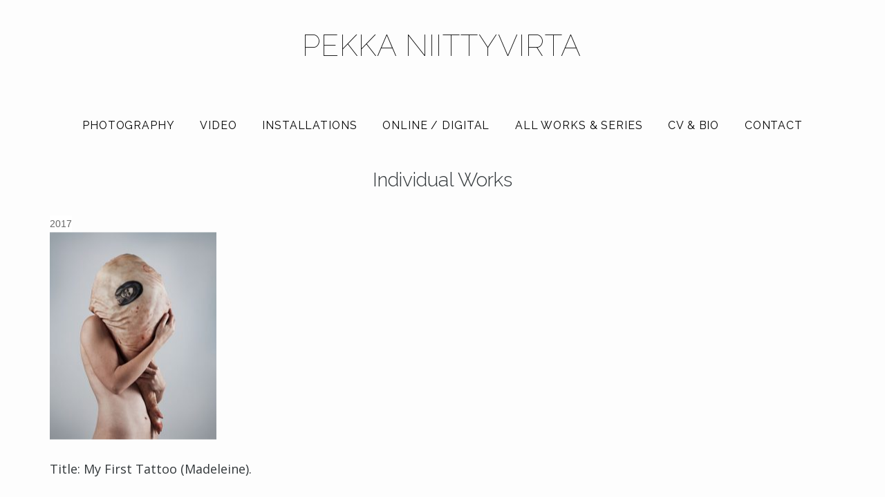

--- FILE ---
content_type: text/html; charset=UTF-8
request_url: https://niittyvirta.com/individual-works-11/
body_size: 6562
content:
<!DOCTYPE html>
<!--[if IE 9]>
<html class="ie9 lt-ie10" dir="ltr" lang="en-US" prefix="og: https://ogp.me/ns#"> <![endif]-->
<!--[if (gt IE 9)|!(IE)]><!-->
<html dir="ltr" lang="en-US" prefix="og: https://ogp.me/ns#"> <!--<![endif]-->
<head>
	<meta charset="UTF-8">
	<meta name="viewport" content="width=device-width, height=device-height, initial-scale=1, user-scalable=yes">
	<link rel="profile" href="http://gmpg.org/xfn/11">
	<link rel="pingback" href="https://niittyvirta.com/wordpress/xmlrpc.php">

	<title>Individual Works - Pekka Niittyvirta</title>

		<!-- All in One SEO 4.9.3 - aioseo.com -->
	<meta name="description" content="Title: My First Tattoo (Madeleine). Year: 2010 Size: 100x80cm Tech: C-print, Diasec" />
	<meta name="robots" content="max-image-preview:large" />
	<meta name="author" content="Pekka"/>
	<link rel="canonical" href="https://niittyvirta.com/individual-works-11/" />
	<meta name="generator" content="All in One SEO (AIOSEO) 4.9.3" />
		<meta property="og:locale" content="en_US" />
		<meta property="og:site_name" content="Pekka Niittyvirta -" />
		<meta property="og:type" content="article" />
		<meta property="og:title" content="Individual Works - Pekka Niittyvirta" />
		<meta property="og:description" content="Title: My First Tattoo (Madeleine). Year: 2010 Size: 100x80cm Tech: C-print, Diasec" />
		<meta property="og:url" content="https://niittyvirta.com/individual-works-11/" />
		<meta property="article:published_time" content="2017-11-28T11:47:27+00:00" />
		<meta property="article:modified_time" content="2017-11-28T11:47:27+00:00" />
		<meta name="twitter:card" content="summary_large_image" />
		<meta name="twitter:site" content="@niittyvirta" />
		<meta name="twitter:title" content="Individual Works - Pekka Niittyvirta" />
		<meta name="twitter:description" content="Title: My First Tattoo (Madeleine). Year: 2010 Size: 100x80cm Tech: C-print, Diasec" />
		<meta name="twitter:creator" content="@niittyvirta" />
		<meta name="twitter:image" content="https://niittyvirta.com/wordpress/wp-content/uploads/2018/04/glow_01.jpg" />
		<script type="application/ld+json" class="aioseo-schema">
			{"@context":"https:\/\/schema.org","@graph":[{"@type":"BreadcrumbList","@id":"https:\/\/niittyvirta.com\/individual-works-11\/#breadcrumblist","itemListElement":[{"@type":"ListItem","@id":"https:\/\/niittyvirta.com#listItem","position":1,"name":"Home","item":"https:\/\/niittyvirta.com","nextItem":{"@type":"ListItem","@id":"https:\/\/niittyvirta.com\/individual-works-11\/#listItem","name":"Individual Works"}},{"@type":"ListItem","@id":"https:\/\/niittyvirta.com\/individual-works-11\/#listItem","position":2,"name":"Individual Works","previousItem":{"@type":"ListItem","@id":"https:\/\/niittyvirta.com#listItem","name":"Home"}}]},{"@type":"ItemPage","@id":"https:\/\/niittyvirta.com\/individual-works-11\/#itempage","url":"https:\/\/niittyvirta.com\/individual-works-11\/","name":"Individual Works - Pekka Niittyvirta","description":"Title: My First Tattoo (Madeleine). Year: 2010 Size: 100x80cm Tech: C-print, Diasec","inLanguage":"en-US","isPartOf":{"@id":"https:\/\/niittyvirta.com\/#website"},"breadcrumb":{"@id":"https:\/\/niittyvirta.com\/individual-works-11\/#breadcrumblist"},"author":{"@id":"https:\/\/niittyvirta.com\/author\/pekka\/#author"},"creator":{"@id":"https:\/\/niittyvirta.com\/author\/pekka\/#author"},"datePublished":"2017-11-28T11:47:27+00:00","dateModified":"2017-11-28T11:47:27+00:00"},{"@type":"Organization","@id":"https:\/\/niittyvirta.com\/#organization","name":"Pekka Niittyvirta","url":"https:\/\/niittyvirta.com\/","sameAs":["https:\/\/x.com\/niittyvirta","https:\/\/www.instagram.com\/niittyvirta\/"]},{"@type":"Person","@id":"https:\/\/niittyvirta.com\/author\/pekka\/#author","url":"https:\/\/niittyvirta.com\/author\/pekka\/","name":"Pekka","image":{"@type":"ImageObject","@id":"https:\/\/niittyvirta.com\/individual-works-11\/#authorImage","url":"https:\/\/secure.gravatar.com\/avatar\/a25540a5823f9ce43fc2d7e36599dcfd11650183639bd0e19c41402a0cf53be2?s=96&d=mm&r=g","width":96,"height":96,"caption":"Pekka"}},{"@type":"WebSite","@id":"https:\/\/niittyvirta.com\/#website","url":"https:\/\/niittyvirta.com\/","name":"Pekka Niittyvirta","inLanguage":"en-US","publisher":{"@id":"https:\/\/niittyvirta.com\/#organization"}}]}
		</script>
		<!-- All in One SEO -->

<link rel="alternate" type="application/rss+xml" title="Pekka Niittyvirta &raquo; Feed" href="https://niittyvirta.com/feed/" />
<link rel="alternate" type="application/rss+xml" title="Pekka Niittyvirta &raquo; Comments Feed" href="https://niittyvirta.com/comments/feed/" />
<link rel="alternate" title="oEmbed (JSON)" type="application/json+oembed" href="https://niittyvirta.com/wp-json/oembed/1.0/embed?url=https%3A%2F%2Fniittyvirta.com%2Findividual-works-11%2F" />
<link rel="alternate" title="oEmbed (XML)" type="text/xml+oembed" href="https://niittyvirta.com/wp-json/oembed/1.0/embed?url=https%3A%2F%2Fniittyvirta.com%2Findividual-works-11%2F&#038;format=xml" />
<style id='wp-img-auto-sizes-contain-inline-css' type='text/css'>
img:is([sizes=auto i],[sizes^="auto," i]){contain-intrinsic-size:3000px 1500px}
/*# sourceURL=wp-img-auto-sizes-contain-inline-css */
</style>
<style id='wp-block-library-inline-css' type='text/css'>
:root{--wp-block-synced-color:#7a00df;--wp-block-synced-color--rgb:122,0,223;--wp-bound-block-color:var(--wp-block-synced-color);--wp-editor-canvas-background:#ddd;--wp-admin-theme-color:#007cba;--wp-admin-theme-color--rgb:0,124,186;--wp-admin-theme-color-darker-10:#006ba1;--wp-admin-theme-color-darker-10--rgb:0,107,160.5;--wp-admin-theme-color-darker-20:#005a87;--wp-admin-theme-color-darker-20--rgb:0,90,135;--wp-admin-border-width-focus:2px}@media (min-resolution:192dpi){:root{--wp-admin-border-width-focus:1.5px}}.wp-element-button{cursor:pointer}:root .has-very-light-gray-background-color{background-color:#eee}:root .has-very-dark-gray-background-color{background-color:#313131}:root .has-very-light-gray-color{color:#eee}:root .has-very-dark-gray-color{color:#313131}:root .has-vivid-green-cyan-to-vivid-cyan-blue-gradient-background{background:linear-gradient(135deg,#00d084,#0693e3)}:root .has-purple-crush-gradient-background{background:linear-gradient(135deg,#34e2e4,#4721fb 50%,#ab1dfe)}:root .has-hazy-dawn-gradient-background{background:linear-gradient(135deg,#faaca8,#dad0ec)}:root .has-subdued-olive-gradient-background{background:linear-gradient(135deg,#fafae1,#67a671)}:root .has-atomic-cream-gradient-background{background:linear-gradient(135deg,#fdd79a,#004a59)}:root .has-nightshade-gradient-background{background:linear-gradient(135deg,#330968,#31cdcf)}:root .has-midnight-gradient-background{background:linear-gradient(135deg,#020381,#2874fc)}:root{--wp--preset--font-size--normal:16px;--wp--preset--font-size--huge:42px}.has-regular-font-size{font-size:1em}.has-larger-font-size{font-size:2.625em}.has-normal-font-size{font-size:var(--wp--preset--font-size--normal)}.has-huge-font-size{font-size:var(--wp--preset--font-size--huge)}.has-text-align-center{text-align:center}.has-text-align-left{text-align:left}.has-text-align-right{text-align:right}.has-fit-text{white-space:nowrap!important}#end-resizable-editor-section{display:none}.aligncenter{clear:both}.items-justified-left{justify-content:flex-start}.items-justified-center{justify-content:center}.items-justified-right{justify-content:flex-end}.items-justified-space-between{justify-content:space-between}.screen-reader-text{border:0;clip-path:inset(50%);height:1px;margin:-1px;overflow:hidden;padding:0;position:absolute;width:1px;word-wrap:normal!important}.screen-reader-text:focus{background-color:#ddd;clip-path:none;color:#444;display:block;font-size:1em;height:auto;left:5px;line-height:normal;padding:15px 23px 14px;text-decoration:none;top:5px;width:auto;z-index:100000}html :where(.has-border-color){border-style:solid}html :where([style*=border-top-color]){border-top-style:solid}html :where([style*=border-right-color]){border-right-style:solid}html :where([style*=border-bottom-color]){border-bottom-style:solid}html :where([style*=border-left-color]){border-left-style:solid}html :where([style*=border-width]){border-style:solid}html :where([style*=border-top-width]){border-top-style:solid}html :where([style*=border-right-width]){border-right-style:solid}html :where([style*=border-bottom-width]){border-bottom-style:solid}html :where([style*=border-left-width]){border-left-style:solid}html :where(img[class*=wp-image-]){height:auto;max-width:100%}:where(figure){margin:0 0 1em}html :where(.is-position-sticky){--wp-admin--admin-bar--position-offset:var(--wp-admin--admin-bar--height,0px)}@media screen and (max-width:600px){html :where(.is-position-sticky){--wp-admin--admin-bar--position-offset:0px}}

/*# sourceURL=wp-block-library-inline-css */
</style><style id='global-styles-inline-css' type='text/css'>
:root{--wp--preset--aspect-ratio--square: 1;--wp--preset--aspect-ratio--4-3: 4/3;--wp--preset--aspect-ratio--3-4: 3/4;--wp--preset--aspect-ratio--3-2: 3/2;--wp--preset--aspect-ratio--2-3: 2/3;--wp--preset--aspect-ratio--16-9: 16/9;--wp--preset--aspect-ratio--9-16: 9/16;--wp--preset--color--black: #000000;--wp--preset--color--cyan-bluish-gray: #abb8c3;--wp--preset--color--white: #ffffff;--wp--preset--color--pale-pink: #f78da7;--wp--preset--color--vivid-red: #cf2e2e;--wp--preset--color--luminous-vivid-orange: #ff6900;--wp--preset--color--luminous-vivid-amber: #fcb900;--wp--preset--color--light-green-cyan: #7bdcb5;--wp--preset--color--vivid-green-cyan: #00d084;--wp--preset--color--pale-cyan-blue: #8ed1fc;--wp--preset--color--vivid-cyan-blue: #0693e3;--wp--preset--color--vivid-purple: #9b51e0;--wp--preset--gradient--vivid-cyan-blue-to-vivid-purple: linear-gradient(135deg,rgb(6,147,227) 0%,rgb(155,81,224) 100%);--wp--preset--gradient--light-green-cyan-to-vivid-green-cyan: linear-gradient(135deg,rgb(122,220,180) 0%,rgb(0,208,130) 100%);--wp--preset--gradient--luminous-vivid-amber-to-luminous-vivid-orange: linear-gradient(135deg,rgb(252,185,0) 0%,rgb(255,105,0) 100%);--wp--preset--gradient--luminous-vivid-orange-to-vivid-red: linear-gradient(135deg,rgb(255,105,0) 0%,rgb(207,46,46) 100%);--wp--preset--gradient--very-light-gray-to-cyan-bluish-gray: linear-gradient(135deg,rgb(238,238,238) 0%,rgb(169,184,195) 100%);--wp--preset--gradient--cool-to-warm-spectrum: linear-gradient(135deg,rgb(74,234,220) 0%,rgb(151,120,209) 20%,rgb(207,42,186) 40%,rgb(238,44,130) 60%,rgb(251,105,98) 80%,rgb(254,248,76) 100%);--wp--preset--gradient--blush-light-purple: linear-gradient(135deg,rgb(255,206,236) 0%,rgb(152,150,240) 100%);--wp--preset--gradient--blush-bordeaux: linear-gradient(135deg,rgb(254,205,165) 0%,rgb(254,45,45) 50%,rgb(107,0,62) 100%);--wp--preset--gradient--luminous-dusk: linear-gradient(135deg,rgb(255,203,112) 0%,rgb(199,81,192) 50%,rgb(65,88,208) 100%);--wp--preset--gradient--pale-ocean: linear-gradient(135deg,rgb(255,245,203) 0%,rgb(182,227,212) 50%,rgb(51,167,181) 100%);--wp--preset--gradient--electric-grass: linear-gradient(135deg,rgb(202,248,128) 0%,rgb(113,206,126) 100%);--wp--preset--gradient--midnight: linear-gradient(135deg,rgb(2,3,129) 0%,rgb(40,116,252) 100%);--wp--preset--font-size--small: 13px;--wp--preset--font-size--medium: 20px;--wp--preset--font-size--large: 36px;--wp--preset--font-size--x-large: 42px;--wp--preset--spacing--20: 0.44rem;--wp--preset--spacing--30: 0.67rem;--wp--preset--spacing--40: 1rem;--wp--preset--spacing--50: 1.5rem;--wp--preset--spacing--60: 2.25rem;--wp--preset--spacing--70: 3.38rem;--wp--preset--spacing--80: 5.06rem;--wp--preset--shadow--natural: 6px 6px 9px rgba(0, 0, 0, 0.2);--wp--preset--shadow--deep: 12px 12px 50px rgba(0, 0, 0, 0.4);--wp--preset--shadow--sharp: 6px 6px 0px rgba(0, 0, 0, 0.2);--wp--preset--shadow--outlined: 6px 6px 0px -3px rgb(255, 255, 255), 6px 6px rgb(0, 0, 0);--wp--preset--shadow--crisp: 6px 6px 0px rgb(0, 0, 0);}:where(.is-layout-flex){gap: 0.5em;}:where(.is-layout-grid){gap: 0.5em;}body .is-layout-flex{display: flex;}.is-layout-flex{flex-wrap: wrap;align-items: center;}.is-layout-flex > :is(*, div){margin: 0;}body .is-layout-grid{display: grid;}.is-layout-grid > :is(*, div){margin: 0;}:where(.wp-block-columns.is-layout-flex){gap: 2em;}:where(.wp-block-columns.is-layout-grid){gap: 2em;}:where(.wp-block-post-template.is-layout-flex){gap: 1.25em;}:where(.wp-block-post-template.is-layout-grid){gap: 1.25em;}.has-black-color{color: var(--wp--preset--color--black) !important;}.has-cyan-bluish-gray-color{color: var(--wp--preset--color--cyan-bluish-gray) !important;}.has-white-color{color: var(--wp--preset--color--white) !important;}.has-pale-pink-color{color: var(--wp--preset--color--pale-pink) !important;}.has-vivid-red-color{color: var(--wp--preset--color--vivid-red) !important;}.has-luminous-vivid-orange-color{color: var(--wp--preset--color--luminous-vivid-orange) !important;}.has-luminous-vivid-amber-color{color: var(--wp--preset--color--luminous-vivid-amber) !important;}.has-light-green-cyan-color{color: var(--wp--preset--color--light-green-cyan) !important;}.has-vivid-green-cyan-color{color: var(--wp--preset--color--vivid-green-cyan) !important;}.has-pale-cyan-blue-color{color: var(--wp--preset--color--pale-cyan-blue) !important;}.has-vivid-cyan-blue-color{color: var(--wp--preset--color--vivid-cyan-blue) !important;}.has-vivid-purple-color{color: var(--wp--preset--color--vivid-purple) !important;}.has-black-background-color{background-color: var(--wp--preset--color--black) !important;}.has-cyan-bluish-gray-background-color{background-color: var(--wp--preset--color--cyan-bluish-gray) !important;}.has-white-background-color{background-color: var(--wp--preset--color--white) !important;}.has-pale-pink-background-color{background-color: var(--wp--preset--color--pale-pink) !important;}.has-vivid-red-background-color{background-color: var(--wp--preset--color--vivid-red) !important;}.has-luminous-vivid-orange-background-color{background-color: var(--wp--preset--color--luminous-vivid-orange) !important;}.has-luminous-vivid-amber-background-color{background-color: var(--wp--preset--color--luminous-vivid-amber) !important;}.has-light-green-cyan-background-color{background-color: var(--wp--preset--color--light-green-cyan) !important;}.has-vivid-green-cyan-background-color{background-color: var(--wp--preset--color--vivid-green-cyan) !important;}.has-pale-cyan-blue-background-color{background-color: var(--wp--preset--color--pale-cyan-blue) !important;}.has-vivid-cyan-blue-background-color{background-color: var(--wp--preset--color--vivid-cyan-blue) !important;}.has-vivid-purple-background-color{background-color: var(--wp--preset--color--vivid-purple) !important;}.has-black-border-color{border-color: var(--wp--preset--color--black) !important;}.has-cyan-bluish-gray-border-color{border-color: var(--wp--preset--color--cyan-bluish-gray) !important;}.has-white-border-color{border-color: var(--wp--preset--color--white) !important;}.has-pale-pink-border-color{border-color: var(--wp--preset--color--pale-pink) !important;}.has-vivid-red-border-color{border-color: var(--wp--preset--color--vivid-red) !important;}.has-luminous-vivid-orange-border-color{border-color: var(--wp--preset--color--luminous-vivid-orange) !important;}.has-luminous-vivid-amber-border-color{border-color: var(--wp--preset--color--luminous-vivid-amber) !important;}.has-light-green-cyan-border-color{border-color: var(--wp--preset--color--light-green-cyan) !important;}.has-vivid-green-cyan-border-color{border-color: var(--wp--preset--color--vivid-green-cyan) !important;}.has-pale-cyan-blue-border-color{border-color: var(--wp--preset--color--pale-cyan-blue) !important;}.has-vivid-cyan-blue-border-color{border-color: var(--wp--preset--color--vivid-cyan-blue) !important;}.has-vivid-purple-border-color{border-color: var(--wp--preset--color--vivid-purple) !important;}.has-vivid-cyan-blue-to-vivid-purple-gradient-background{background: var(--wp--preset--gradient--vivid-cyan-blue-to-vivid-purple) !important;}.has-light-green-cyan-to-vivid-green-cyan-gradient-background{background: var(--wp--preset--gradient--light-green-cyan-to-vivid-green-cyan) !important;}.has-luminous-vivid-amber-to-luminous-vivid-orange-gradient-background{background: var(--wp--preset--gradient--luminous-vivid-amber-to-luminous-vivid-orange) !important;}.has-luminous-vivid-orange-to-vivid-red-gradient-background{background: var(--wp--preset--gradient--luminous-vivid-orange-to-vivid-red) !important;}.has-very-light-gray-to-cyan-bluish-gray-gradient-background{background: var(--wp--preset--gradient--very-light-gray-to-cyan-bluish-gray) !important;}.has-cool-to-warm-spectrum-gradient-background{background: var(--wp--preset--gradient--cool-to-warm-spectrum) !important;}.has-blush-light-purple-gradient-background{background: var(--wp--preset--gradient--blush-light-purple) !important;}.has-blush-bordeaux-gradient-background{background: var(--wp--preset--gradient--blush-bordeaux) !important;}.has-luminous-dusk-gradient-background{background: var(--wp--preset--gradient--luminous-dusk) !important;}.has-pale-ocean-gradient-background{background: var(--wp--preset--gradient--pale-ocean) !important;}.has-electric-grass-gradient-background{background: var(--wp--preset--gradient--electric-grass) !important;}.has-midnight-gradient-background{background: var(--wp--preset--gradient--midnight) !important;}.has-small-font-size{font-size: var(--wp--preset--font-size--small) !important;}.has-medium-font-size{font-size: var(--wp--preset--font-size--medium) !important;}.has-large-font-size{font-size: var(--wp--preset--font-size--large) !important;}.has-x-large-font-size{font-size: var(--wp--preset--font-size--x-large) !important;}
/*# sourceURL=global-styles-inline-css */
</style>

<style id='classic-theme-styles-inline-css' type='text/css'>
/*! This file is auto-generated */
.wp-block-button__link{color:#fff;background-color:#32373c;border-radius:9999px;box-shadow:none;text-decoration:none;padding:calc(.667em + 2px) calc(1.333em + 2px);font-size:1.125em}.wp-block-file__button{background:#32373c;color:#fff;text-decoration:none}
/*# sourceURL=/wp-includes/css/classic-themes.min.css */
</style>
<link rel='stylesheet' id='vidbg-frontend-style-css' href='https://niittyvirta.com/wordpress/wp-content/plugins/video-background/css/pushlabs-vidbg.css' type='text/css' media='all' />
<link rel='stylesheet' id='hive-style-css' href='https://niittyvirta.com/wordpress/wp-content/themes/pekka-2018/style.css' type='text/css' media='all' />
<link rel='stylesheet' id='wp-featherlight-css' href='https://niittyvirta.com/wordpress/wp-content/plugins/wp-featherlight/css/wp-featherlight.min.css' type='text/css' media='all' />
<script type="text/javascript" src="https://niittyvirta.com/wordpress/wp-content/cache/wpo-minify/1767954101/assets/wpo-minify-header-e4921aa6.min.js" id="wpo_min-header-0-js"></script>
<link rel="https://api.w.org/" href="https://niittyvirta.com/wp-json/" /><link rel="alternate" title="JSON" type="application/json" href="https://niittyvirta.com/wp-json/wp/v2/media/4352" /><link rel="EditURI" type="application/rsd+xml" title="RSD" href="https://niittyvirta.com/wordpress/xmlrpc.php?rsd" />
<meta name="generator" content="WordPress 6.9" />
<link rel='shortlink' href='https://niittyvirta.com/?p=4352' />
	<link rel="preconnect" href="https://fonts.googleapis.com">
	<link rel="preconnect" href="https://fonts.gstatic.com">
	<link href='https://fonts.googleapis.com/css2?display=swap&family=Open+Sans&family=Raleway:wght@100;300;400&family=Work+Sans:wght@100;300' rel='stylesheet'>
<meta name="keywords" content="Array" />
<meta name="description" content="Individual Works
 - Title: My First Tattoo (Madeleine).

Year: 2010
Size: 100x80cm
Tech: C-print, Diasec" />
<link rel="icon" href="https://niittyvirta.com/wordpress/wp-content/uploads/2018/04/cropped-glow_03-32x32.jpg" sizes="32x32" />
<link rel="icon" href="https://niittyvirta.com/wordpress/wp-content/uploads/2018/04/cropped-glow_03-192x192.jpg" sizes="192x192" />
<link rel="apple-touch-icon" href="https://niittyvirta.com/wordpress/wp-content/uploads/2018/04/cropped-glow_03-180x180.jpg" />
<meta name="msapplication-TileImage" content="https://niittyvirta.com/wordpress/wp-content/uploads/2018/04/cropped-glow_03-270x270.jpg" />
<!-- Google Analytics Tracking by Google Analyticator 6.5.7 -->
<script type="text/javascript">
    var analyticsFileTypes = [];
    var analyticsSnippet = 'disabled';
    var analyticsEventTracking = 'enabled';
</script>
<script type="text/javascript">
	(function(i,s,o,g,r,a,m){i['GoogleAnalyticsObject']=r;i[r]=i[r]||function(){
	(i[r].q=i[r].q||[]).push(arguments)},i[r].l=1*new Date();a=s.createElement(o),
	m=s.getElementsByTagName(o)[0];a.async=1;a.src=g;m.parentNode.insertBefore(a,m)
	})(window,document,'script','//www.google-analytics.com/analytics.js','ga');
	ga('create', 'UA-717505-1', 'auto');
 
	ga('send', 'pageview');
</script>
	<style id="egf-frontend-styles" type="text/css">
		p {font-family: 'Open Sans', sans-serif;font-style: normal;font-weight: 400;} h1 {font-family: 'Raleway', sans-serif;font-style: normal;font-weight: 300;} h2 {font-family: 'Raleway', sans-serif;font-style: normal;font-weight: 300;} h3 {font-family: 'Raleway', sans-serif;font-style: normal;font-weight: 300;} h4 {font-family: 'Raleway', sans-serif;font-style: normal;font-weight: 400;} h5 {font-family: 'Work Sans', sans-serif;font-style: normal;font-weight: 300;} h6 {} .nav--main {font-family: 'Raleway', sans-serif;font-style: normal;font-weight: 400;} .site-title {font-family: 'Raleway', sans-serif;font-style: normal;font-weight: 100;letter-spacing: 1px;} .site-title--small {} .site-branding {font-family: 'Raleway', sans-serif;font-style: normal;font-weight: 100;} .site-title--large {} .entry-thumbnail .hover__letter {font-family: 'Work Sans', sans-serif;font-style: normal;font-weight: 100;} .site-description {font-family: 'Work Sans', sans-serif;font-size: 14px;font-style: normal;font-weight: 100;text-decoration: none;text-transform: uppercase;} 	</style>
	
	<!--[if !IE]><!-->
	<script>
		if (/*@cc_on!@*/false) {
			document.documentElement.className += ' ie10';
		}
	</script>
	<!--<![endif]-->
</head>

<body class="attachment wp-singular attachment-template-default single single-attachment postid-4352 attachmentid-4352 attachment-jpeg wp-theme-pekka-2018 wp-featherlight-captions">
<div id="page" class="hfeed site">

	<a class="skip-link screen-reader-text" href="#content">Skip to content</a>

	<header id="masthead" class="site-header" role="banner">
<div class="site-border">
				</div>
		<div class="container">
			<div class="site-branding">
				<h1 class="site-title site-title--large">
					<a href="https://niittyvirta.com/" rel="home">
						Pekka Niittyvirta					</a>
				</h1>

				<div class="site-description">
					<span class="site-description-text"></span>
				</div>
			</div>

			<nav id="site-navigation" class="main-navigation" role="navigation">
				<h5 class="screen-reader-text">Main navigation</h5>
									<button class="navigation__trigger">
						<i class="fa fa-ellipsis-v"></i><span class="screen-reader-text">Menu</span>
					</button>
				<ul id="menu-main-menu" class="nav  nav--main"><li id="menu-item-4698" class="menu-item menu-item-type-taxonomy menu-item-object-category menu-item-4698"><a href="https://niittyvirta.com/photography/">Photography</a></li>
<li id="menu-item-4700" class="menu-item menu-item-type-taxonomy menu-item-object-category menu-item-4700"><a href="https://niittyvirta.com/video/">Video</a></li>
<li id="menu-item-4699" class="menu-item menu-item-type-taxonomy menu-item-object-category menu-item-4699"><a href="https://niittyvirta.com/installations/">Installations</a></li>
<li id="menu-item-5285" class="menu-item menu-item-type-taxonomy menu-item-object-category menu-item-5285"><a href="https://niittyvirta.com/online-digital/">Online / Digital</a></li>
<li id="menu-item-5028" class="menu-item menu-item-type-taxonomy menu-item-object-category menu-item-5028"><a href="https://niittyvirta.com/all-works/">All works &#038; series</a></li>
<li id="menu-item-1121" class="menu-item menu-item-type-post_type menu-item-object-page menu-item-1121"><a href="https://niittyvirta.com/cv/">Cv &#038; bio</a></li>
<li id="menu-item-1119" class="menu-item menu-item-type-post_type menu-item-object-page menu-item-1119"><a href="https://niittyvirta.com/contact/">Contact</a></li>
</ul>			</nav><!-- #site-navigation -->
		</div>

	</header><!-- #masthead -->

	<div id="content" class="site-content">

		<div class="container">
	<div id="primary" class="content-area">
		<main id="main" class="site-main" role="main">

			
<article id="post-4352" class="post-4352 attachment type-attachment status-inherit hentry">
			
	<header class="entry-header">
			<h1 class="entry-title">Individual Works
</h1> 

		<div class="entry-meta">
			2017		</div>




	</header><!-- .entry-header -->

	
		<div class="entry-content" data-first_letter="T">
		<p class="attachment"><a href='https://niittyvirta.com/wordpress/wp-content/uploads/2017/11/other_002.jpg'><img fetchpriority="high" decoding="async" width="241" height="300" src="https://niittyvirta.com/wordpress/wp-content/uploads/2017/11/other_002-241x300.jpg" class="attachment-medium size-medium" alt="Individual Works" srcset="https://niittyvirta.com/wordpress/wp-content/uploads/2017/11/other_002-241x300.jpg 241w, https://niittyvirta.com/wordpress/wp-content/uploads/2017/11/other_002-80x100.jpg 80w, https://niittyvirta.com/wordpress/wp-content/uploads/2017/11/other_002.jpg 683w" sizes="(max-width: 241px) 100vw, 241px" /></a></p>
<p>Title: My First Tattoo (Madeleine).<br/ ></p>
<p>Year: 2010<br />
Size: 100x80cm<br />
Tech: C-print, Diasec</p>
	</div><!-- .entry-content -->

	
	<footer class="entry-footer">
			</footer><!-- .entry-footer -->

</article><!-- #post-## -->
		</main><!-- #main -->
	</div><!-- #primary -->

</div><!-- .container -->

</div><!-- #content -->

<footer id="colophon" class="site-footer" role="contentinfo">
	<div class="container">
		<div class="grid">
			<div class="grid__item  site-info">
				<a href="http://niittyvirta.com/">	&copy; Pekka Niittyvirta</a>
				<span class="sep"> | </span>
				<a href="http://niittyvirta.com/">pekka@niittyvirta.com, +558 400 729 670</a>
			</div><!-- .site-info -->

			<div class="grid__item  footer-navigation">
				<div class="nav  nav--footer"><ul>
<li ><a href="https://niittyvirta.com/">Home</a></li><li class="page_item page-item-1885"><a href="https://niittyvirta.com/bio/">Bio</a></li>
<li class="page_item page-item-122"><a href="https://niittyvirta.com/contact/">Contact</a></li>
<li class="page_item page-item-40"><a href="https://niittyvirta.com/cv/">Cv &#038; bio</a></li>
<li class="page_item page-item-551"><a href="https://niittyvirta.com/tags/">tags</a></li>
</ul></div>
			</div>
		</div>
	</div><!-- .site-footer .container -->
</footer><!-- #colophon -->
</div><!-- #page -->

<script type="speculationrules">
{"prefetch":[{"source":"document","where":{"and":[{"href_matches":"/*"},{"not":{"href_matches":["/wordpress/wp-*.php","/wordpress/wp-admin/*","/wordpress/wp-content/uploads/*","/wordpress/wp-content/*","/wordpress/wp-content/plugins/*","/wordpress/wp-content/themes/pekka-2018/*","/*\\?(.+)"]}},{"not":{"selector_matches":"a[rel~=\"nofollow\"]"}},{"not":{"selector_matches":".no-prefetch, .no-prefetch a"}}]},"eagerness":"conservative"}]}
</script>
<script type="text/javascript" id="wpo_min-footer-0-js-extra">
/* <![CDATA[ */
var contentRemoverSettings = {"hideAuthor":"","hideDate":""};
//# sourceURL=wpo_min-footer-0-js-extra
/* ]]> */
</script>
<script type="text/javascript" src="https://niittyvirta.com/wordpress/wp-content/cache/wpo-minify/1767954101/assets/wpo-minify-footer-56a5390d.min.js" id="wpo_min-footer-0-js"></script>

</body>
</html>